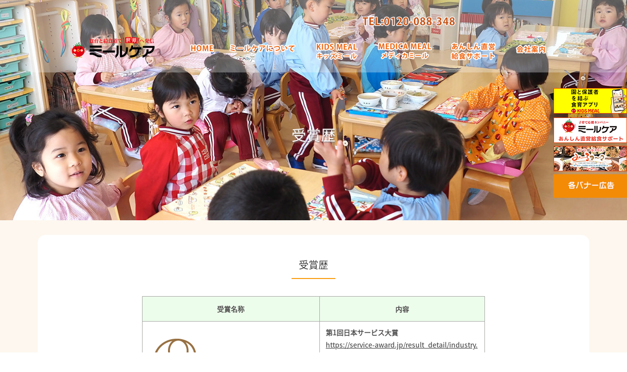

--- FILE ---
content_type: text/html
request_url: https://www.mealcare.jp/award.html
body_size: 17902
content:
<!DOCTYPE HTML>
<html lang="ja">
<head>
<link rel="alternate" media="only screen and (max-width: 640px)" href="https://mealcare.jp/sp/award.html" />
<script type="text/javascript" src="common/spmove/award.js"></script>
<meta http-equiv="X-UA-Compatible" content="IE=edge">
<meta http-equiv="Content-Type" content="text/html; charset=UTF-8">
<meta name="viewport" content="width=1250" />
<meta http-equiv="Content-Style-Type" content="text/css" />
<meta http-equiv="Content-Script-Type" content="text/javascript" />
<meta name="description" content="ミールケア受賞歴" />
<meta name="keywords" content="受賞歴,受賞名称,加盟団体,ミールケア" />
<title>受賞歴　受賞名称・加盟団体</title>
<link rel="stylesheet" href="common/css/menu.css" type="text/css" />
<link rel="stylesheet" href="common/css/special.css" type="text/css" />
<link rel="stylesheet" href="common/css/hover-min.css" type="text/css" />
<script src="https://ajax.googleapis.com/ajax/libs/jquery/3.4.1/jquery.min.js"></script>
<link rel="stylesheet" type="text/css" href="common/css/animate.css">


</head>

<body ontouchstart="">
<a name="up_top" id="up_top"></a>


<!-- ヘッダー -->
<header class="site-header">
 <ul id="topMenu">
  <li><img src="img/tel.png" alt="受託　給食　ミールケア" /></li>
 </ul>

<div class="nav-menu">
 <nav class="gnav-wrapper">
  <ul class="gnav main-wrapper">
   <li class="gmnlg"><a href="./"><img src="img/meal_logo.png" alt="委託　給食　ミールケア" /></a>
   </li>

   <li class="gmn1">
    <a href="./"><img src="img/mealmenu_h_off.png" alt="ミールケア　子供　給食" /></a>
   </li>

   <li class="gmn6">
    <img src="img/mealmenu_5_off.png" alt="ミールケア　子供　給食" />
     <div class="megamenu">
       <div class="nav-mealcare">
       <ul class="megamenu-inner-mc main-wrapper">
        <li>
         <ul>
          <li class="ri1"><a href="index2.html"><img src="img/menu_ab1_off.jpg" alt="最新情報" /><span>最新情報</span></a></li>
          <li><a href="index3.html"><img src="img/menu_ab2_off.jpg" alt="私たちの思い" /><span>私たちの思い　概要</span></a></li>
          <li><a href="index4.html"><img src="img/menu_ab3_off.jpg" alt="ミールケアのこだわり" /><span>ミールケアのこだわり</span></a></li>
          <li><a href="kyusyoku/"><img src="img/menu_ab4_off.jpg" alt="給食道" /><span>給食道</span></a></li>
          <li class="ri1"><a href="syokuiku/"><img src="img/menu_ab5_off.jpg" alt="食育" /><span>食育</span></a></li>
          <li><a href="health/"><img src="img/menu_ab6_off.jpg" alt="食と健康" /><span>食と健康</span></a></li>
          <li><a href="anzen/"><img src="img/menu_ab7_off.jpg" alt="食の安心と安全" /><span>食の安心と安全</span></a></li>
         </ul>
        </li>
       </ul>
 <div class="clear"><hr /></div>
      </div>
     </div>
   </li>

   <li class="gmn2">
    <img src="img/mealmenu_1_off.png" alt="キッズミール　子供　給食" />
     <div class="megamenu">
      <div class="nav-kids">
<p class="k1"><a href="kids-meal/"><img src="img/menu_kd1_off.jpg" alt="キッズミール 子ども　食事" /><span class="bg">キッズミールについて</span></a></p>
<p class="k2"><a href="kidsmealapp.html"><img src="img/menu_kd6_off.jpg" alt="キッズミール 子ども　食事" /><span class="bg">KIDS MEALアプリはこちら</span></a></p>
       <ul class="megamenu-inner main-wrapper">
        <li>
         <ul>
          <li class="ri1"><a href="youchien/"><img src="img/menu_kd2_off.jpg" alt="幼稚園　給食" /><span>幼稚園給食サービス</span></a></li>
          <li><a href="hoikuen/"><img src="img/menu_kd3_off.jpg" alt="保育園　こども園　給食"><span>保育園給食サービス</span></a></li>
          <li><a href="index10.html"><img src="img/menu_kd5_off.jpg" alt="保育園　こども園　給食"><span>こども園給食サービス</span></a></li>
          <li><a href="syokuiku/index2.html"><img src="img/menu_kd4_off.jpg" alt="食育" /><span>私たちの考える食育</span></a></li>
         </ul>
        </li>
       </ul>
 <div class="clear"><hr /></div>
      </div>
     </div>
    </li>

   <li class="gmn3">
    <img src="img/mealmenu_2_off.png" alt="福祉施設　病院　食堂" />
     <div class="megamenu">
       <div class="nav-medica">
<p><a href="medica-meal/"><img src="img/menu_mdc1_off.jpg" alt="福祉施設　病院　食事" /><span class="bg">メディカミールについて</span></a></p>
       <ul class="megamenu-inner-md main-wrapper">
        <li>
         <ul>
          <li class="ri1"><a href="clinic/"><img src="img/menu_mdc2_off.jpg" alt="病院　医療施設　給食" /><span>病院・医療施設給食サービス</span></a></li>
          <li><a href="shokudo/"><img src="img/menu_mdc3_off.jpg" alt="大学　企業　給食" /><span>大学・企業　給食サービス</span></a></li>
          <li><a href="fukushi/"><img src="img/menu_mdc4_off.jpg" alt="介護　福祉施設　給食" /><span>介護・福祉施設給食サービス</span></a></li>
          <li><a href="event/"><img src="img/menu_mdc5_off.jpg" alt="地域　イベント　給食" /><span>地域イベント　給食サービス</span></a></li>
         </ul>
        </li>
       </ul>
 <div class="clear"><hr /></div>
      </div>
     </div>
   </li>

   <li class="gmn4">
    <a href="https://mealcare.jp/anshin_support/" target="_blank"><img src="img/mealmenu_3_off.png" alt="ミールケア　自園サポート　給食" /></a>
   </li>

   <li class="gmn5">
    <img src="img/mealmenu_4_off.png" alt="会社案内　ミールケア" />
     <div class="megamenu">
      <div class="nav-act">
       <ul class="megamenu-inner2 main-wrapper">
        <li>
         <ul>
          <li class="ri1"><a href="index5.html"><span class="hvr-float">社長あいさつ・社是・経営理念</span></a></li>
          <li><a href="index6.html"><span class="hvr-float">3つの追求</span></a></li>
          <li><a href="index7.html"><span class="hvr-float">会社概要</span></a></li>
          <li><a href="https://mealcare-saiyo.jp/-/top/index.html" target="_blank"><span class="hvr-float">求人情報</span></a></li>
          <li><a href="index11.html"><span class="hvr-float">ミルミール</span></a></li>
          <li class="ri1"><a href="csr/"><span class="hvr-float">SDGsへの取り組み</span></a></li>
          <li><a href="gaisyoku/"><span class="hvr-float">外食サービス</span></a></li>
          <li><a href="index13.html"><span class="hvr-float">個人情報保護方針</span></a></li>
          <li><a href="index14.html"><span class="hvr-float">お問い合わせ</span></a></li>
          <li><a href="sitemap.html"><span class="hvr-float">サイトマップ</span></a></li>
         </ul>
        </li>
       </ul>
 <div class="clear"><hr /></div>
      </div>
     </div>
    </li>
  </ul>
 </nav>
</div>
</header>



<!-- top画像 -->
 <div class="ph-t">
 <div class="header2">
  <div class="photo-s">
   <img src="img/image_award.jpg" alt="ミールケア　給食　食堂">
<span class="animated fadeIn wow">受賞歴</span>
  </div>


<!-- 右サイドメニュー -->
  <div id="slide_navi2">
   <ul id="headerBanner2">
    <li><a href="https://kids-meal.jp/" target="_blank"><img src="img/sideba_kidmeal_off.png" class="banner02" alt="食育アプリ　キッズミール" /></a></li>
    <li><a href="https://mealcare.jp/anshin_support/" target="_blank"><img src="img/sideba_kyusyoku_off.png" class="banner03" alt="給食サポートサービス" /></a></li>
    <li><a href="https://mealmama.shop/" target="_blank"><img src="img/sideba_shop_off.png" class="banner04" alt="プレミアムミール" /></a></li>
    <li><a href="index.html#banner"><img src="img/gr_mn_off.png" class="banner05" alt="関連サイト" /></a></li>
   </ul>
  </div>
 </div>
</div>



<div class="cm-frame-oth">
 <div class="frame-bg bk-whi">
　<div class="frame-text bk-whi">
  <h1>受賞歴</h1>
      
      <table class="award">
      <tbody>
        <tr>
          <th>受賞名称</th>
            <th width="540">内容</th>
          </tr>
          <tr>
            <td class="wd" style="text-align : center;
	vertical-align : middle;
" align="center" valign="middle"><a href="https://service-award.jp/result_detail/industry.html" target="_blank"><img src="img/award1.png" width="339" height="121" border="0"></a></td>
            <td width="540"><b>第1回日本サービス大賞</b><br>
            <a href="https://service-award.jp/result_detail/industry.html" target="_blank">https://service-award.jp/result_detail/industry.html</a><br>
            2016年6月13日<br>
            経済産業大臣賞　子どもたちに食文化を伝える『考食師』による給食サービス</td>
          </tr>
        <tr>
            <td style="text-align : center;
	vertical-align : middle;
" align="center" valign="middle"><a href="https://www.meti.go.jp/policy/sme_chiiki/chiiki_kenin_kigyou/index.html" target="_blank"><img src="img/award2.png" width="227" height="188" border="0"></a></td>
            <td width="540"><b>地域未来牽引企業</b><a href="https://www.meti.go.jp/policy/sme_chiiki/chiiki_kenin_kigyou/index.html" target="_blank"><br>
            https://www.meti.go.jp/policy/sme_chiiki/chiiki_kenin_kigyou/index.html</a><br>
2017年 12 月 22 日<br>
            地域の特性を生かして高い付加価値を創出し、地域の事業者等に対する経済的波及効果を及ぼす<br>
            ことにより地域の経済成長を力強く牽引する事業を更に積極的に展開すること、または、今後取り<br>
            組むことが期待される企業です。</td>
          </tr>
          <tr>
            <td style="text-align : center;
	vertical-align : middle;
" align="center" valign="middle"><a href="https://www.chusho.meti.go.jp/keiei/sapoin/monozukuri300sha/index2019.htm" target="_blank"><img src="img/award6.png" width="196" height="99" border="0"></a>&nbsp;</td>
            <td><b>はばたく中小企業・小規模事業者 300 社</b><br>
<a href="https://www.kanto.meti.go.jp/annai/hodo/data/20180326habataku300sha_press.pdf" target="_blank">
            https://www.kanto.meti.go.jp/annai/hodo/data/20180326habataku300sha_press.pdf</a><br>
2018年3 月26 日<br>
            「生産性向上」、「需要獲得」、「担い手確保」の各分野での優れた取組を行う事業者を<br>
            「はばたく中小企業・小規模事業者300社」として選定しました。</td>
          </tr>
          <tr>
            <td style="text-align : center;
	vertical-align : middle;
" align="center" valign="middle"><a href="http://www.env.go.jp/policy/kihon_keikaku/goodlifeaward/" target="_blank"><img src="img/award7.png" width="339" height="213" border="0"></a></td>
            <td><b>グッドライフアワード・実行委員会特別賞</b><br>
<a href="https://www.env.go.jp/press/101828.html" target="_blank">
            https://www.env.go.jp/press/101828.html</a><br>
2015年12月14日<br>
            <span class="underline">本アワードは、「環境と社会によい暮らし」に関わる活動や取組（ボランティア活動、<br>
            サービス・技術など）</span>を募集・表彰・応援する事業です。</td>
          </tr>
          <tr>
            <td style="text-align : center;
	vertical-align : middle;
" align="center" valign="middle"><a href="https://www.mext.go.jp/b_menu/houdou/mext_00073.html" target="_blank"><img src="img/award8.png" width="244" height="102" border="0"></a></td>
            <td><b>青少年の体験活動推進企業表彰・審査委員会奨励賞</b><br>
<a href="https://www.mext.go.jp/component/a_menu/education/detail/__icsFiles/afieldfile/2017/05/26/1217913_01.pdf" target="_blank">https://www.mext.go.jp/component/a_menu/education/detail/__icsFiles/afieldfile/2017/05/26/1217913_01.pdf</a>

            <br>
2020年6月15日<br>
            社会貢献活動の一環として青少年の体験活動に関する優れた実践を行っている企業を表彰し､<br>
            全国に広く紹介することにより、青少年の体験活動の機会の推進を図ることを目的としています。</td>
          </tr>
<tr>
<td style="text-align : center;" align="center"><a href="https://kaikaproject.net/awards/" target="_blank"><img src="img/award9.png" width="250" height="223" border="0"></a></td>
<td><b>KAIKA Awards（カイカアワード）</b><br>
社会価値を生み出す持続的な経営・組織・人づくりを行っている取り組みを称え、紹介するための表彰制度「KAIKA Awards」で大賞を頂きました。<br>
2022年3月16日<br>
<a href="https://kaikaproject.net/awards/" target="_blank">https://kaikaproject.net/awards/</a><br>
敷地の緑地化や食物アレルギーに配慮した給食用パンの生産などを評価して頂きました。</td>
</tr>
</tbody>
    </table>
      <table class="award">
        <tbody>
          <tr>
            <th bgcolor="#ffcc66" style="background-color : #ffcc66;">加盟団体</th>
            <th width="540" bgcolor="#ffcc66" style="background-color : #ffcc66;">内容</th>
          </tr>
          <tr>
            <td style="text-align : center;
	vertical-align : middle;
" align="center" valign="middle"><a href="https://mealvillage.net/nouen/" target="_blank"><img src="img/28saiyo_3.gif" width="236" height="77" border="0"></a></td>
            <td><a href="https://mealvillage.net/nouen/" target="_blank">いきものみっけファームinながの</a><br>
『いきものみっけファームinながの』の活動の主な目的は、金芽米を精米する際にでる「肌糠」を肥料（米の精）に使う事により、安心・安全な畑にしようとする活動です。</td>
          </tr>
          <tr>
            <td style="text-align : center;
	vertical-align : middle;
" align="center" valign="middle"><a href="https://www.jeas.or.jp/" target="_blank"><img src="img/jea.png" width="354" height="64" border="0"></a></td>
            <td><a href="https://www.jeas.or.jp/" target="_blank">公益財団法人　日本環境協会</a>は、環境の保全に関する知識の普及及び調査研究等に関する事業を行い、国民、事業者等をはじめとするあらゆる主体による環境保全のための自主的活動の推進を図り、もって持続可能な社会の実現に寄与することをその目的としています。</td>
          </tr>
          <tr>
            <td style="text-align : center;
	vertical-align : middle;
" align="center" valign="middle"><a href="https://www.j-mk.or.jp/" target="_blank"><img src="img/award3.png" width="317" height="106" border="0"></a></td>
            <td><a href="https://www.j-mk.or.jp/" target="_blank">メディカル給食協会</a><br>
メディカルフードサービスについて、公益事業を通じて、その質の向上、安全安心及び時間、経理の効率化を図るとともに、病院等の食の提供の場における障がい者の雇用を促進することにより国民医療の向上及び高齢者・障がい者福祉の増進に寄与することを目的として構成されている法人</td>
          </tr>
          <tr>
            <td style="text-align : center;
	vertical-align : middle;
" align="center" valign="middle"><a href="http://www.jcfs.or.jp/" target="_blank"><img src="img/award4.png" width="317" height="106" border="0"></a></td>
            <td width="540"><a href="http://www.jcfs.or.jp/" target="_blank">日本給食協会</a><br>
            給食サービスに必要な事項につき、調査・研究、指導等を行い、給食サービスの質の向上と保険衛星等の普及啓発を図り、国民の食生活の健全なる向上に貢献する事を目的とした公益社団法人</td>
          </tr>
          <tr>
            <td style="text-align : center;
	vertical-align : middle;
" align="center" valign="middle"><a href="https://www.educe-shokuiku.jp/" target="_blank"><img src="img/award5.png" width="339" height="91" border="0"></a></td>
            <td width="540"><a href="https://www.educe-shokuiku.jp/" target="_blank">日本educe食育研究所</a><br>
            研究所では、「良い食」と「良い環境」が「より良い未来」を創ると考え、食の根底となる自然環境や農業と食をつなぎ、人間が持つ本来の力を引き出す教育“educe
            （引き出す）食育”の研究開発を中心に行ってまいります。</td>
          </tr>
        </tbody>
      </table>
    </div>
</div>



  </div>

<div class="footer-menu">
 <div class="footer-navi">
      <p>株式会社ミールケア　幼稚園保育園事業本部　〒103-0028　 東京都中央区八重洲1-5-15 田中八重洲ビル6F　　TEL：0120-088-348</p>
 </div>
</div>
  <a id="pageTop_a" href="#up_top"><img src="img/top_off.png" alt="ミールケア"></a>


<script>
new WOW().init();
</script>
<script src="common/js/wow.js"></script>
<script type="text/javascript" src="common/js/import.js"></script>
<script type="text/javascript" src="common/js/ts.js"></script>
<script type="text/javascript" src="common/js/fade.js"></script>
<!--shinobi1--><script type="text/javascript" src="http://x4.shinobi.jp/ufo/049834211"></script><noscript><a href="http://x4.shinobi.jp/bin/gg?049834211" target="_blank"><img src="http://x4.shinobi.jp/bin/ll?049834211" border="0"></a><br><span style="font-size:9px"><img style="margin:0;vertical-align:text-bottom;" src="http://img.shinobi.jp/tadaima/fj.gif" width="19" height="11"> </span></noscript><!--shinobi2-->
</body>
</html>

--- FILE ---
content_type: text/css
request_url: https://www.mealcare.jp/common/css/menu.css
body_size: 19159
content:
@charset "utf-8";

/*--------------------------------------------------------------------
 Reset 
 -------------------------------------------------------------------- */
html, body, div, span, object, iframe,h1, h2, h3, h4, h5, h6, p, a, address, em, font, img, small, strong, ol, ul, li,table, caption, tbody, tr, th, td {
	margin: 0;
	padding: 0;
	border: 0;
	vertical-align: baseline;
/*	outline: 0;*/
}

html {font-size: 62.5%;
	    overflow: auto;
}

img {
	vertical-align: text-bottom;
	-ms-interpolation-mode: bicubic;
	border-style:none; 
	font-size:10px;
}

a {
	-webkit-tap-highlight-color: transparent;
}

strong {
	font-weight: bold;
}

ol, ul, li {
	list-style: none;
}

table {
	border-collapse: collapse;
/*	border-collapse: separate;*/
	border-spacing: 0;
}

caption, th, td {
	font-weight: normal;
	text-align: left;
	vertical-align: top;
}


/* ------------------------------
	HTML5 ELEMENTS
------------------------------ */
header,article,aside,section,footer,
nav,menu,details,hgroup,summary {
	display: block;
}

html,body{
    width: 100%;
}

body {
  font-size: 1.2rem;
}

/* ------------------------------
	Font
------------------------------ */

@font-face {
   font-family: Noto Sans JP;
   src: url('../font/Noto_Sans_JP/NotoSansJP-Light.otf') format("opentype");
   src: url('../font/Noto_Sans_JP/NotoSansJP-Black.otf') format("opentype");
   src: url('../font/Noto_Sans_JP/NotoSansJP-Medium.otf') format("opentype");
   src: url('../font/Noto_Sans_JP/NotoSansJP-Bold.otf') format("opentype");
   src: url('../font/Noto_Sans_JP/NotoSansJP-Regular.otf') format("opentype");

}

body{
font-family: 'Noto Sans JP', '游ゴシック Medium', '游ゴシック体', 'Yu Gothic Medium', YuGothic, 'ヒラギノ角ゴ ProN', 'Hiragino Kaku Gothic ProN', 'メイリオ', Meiryo, 'ＭＳ Ｐゴシック', 'MS PGothic', sans-serif;
	min-width:1250px; 
	background-color : #fff;
	background-repeat: repeat;
}


#topMenu {
  margin: 0;
  padding: 0 0 0 55%;
width:100%;

display: flex;
  z-index:100;
  position:relative;
}


#topMenu li {
  margin: 0;
  padding: 0px;
  width:250px;
  height:30px;
  list-style: none;
vertical-align: bottom;
} 

#topMenu li.recruit { width:120px; float:left;}
#topMenu li.recruit2 { width:120px; float:left; margin:0 0 0 20px;}


#topMenu  img{width:100%;}

.clearfix:after {
	visibility: hidden;
	display: block;
	font-size: 0;
	content: " ";
	clear: both;
	height: 0;
	}
* html .clearfix             { zoom: 1; } /* IE6 */
*:first-child+html .clearfix { zoom: 1; } /* IE7 */
}


.img_a {
display:none;
}



.clear { clear:both; }  
.clear hr { display:none; }  



/* 固定メニュー*/
.site-header {
  position: fixed;
  top: 0;
  left: 0;
  z-index:120;
  width: 100%;
  height: 100px;
  padding: 28px 0px 20px 0;
  background: rgba(255,255,255,0.3);
  transition: .5s;
}
.is-animation {
  padding: 0px 0px 20px 0;
  height: 90px;
  background: rgba(255,255,255,0.9);
}

.site-header2 {
  position: fixed;
  top: 0;
  left: 0;
  z-index:120;
  width: 100%;
  height: 100px;
  padding: 28px 0px 20px 0;
  background: rgba(255,255,255,0.3);
  transition: .5s;
}
.is-animation {
  padding: 0px 0px 20px 0;
  height: 90px;
  background: rgba(255,255,255,0.9);
}

.nav-menu {
  position: relative;
    margin:0 auto;
  z-index: 2;
  padding:10px 0 0 0;
  width: 100%;
  height: 60px;
}



.megamenu a {
  text-decoration: none;
  transition: all .2s ease-in-out;
  color: #212121;
}

.megamenu a:hover{
color:#333;
}

.main-wrapper {
  width: 100%;
  margin: 0 auto;
}


.hd-wrapper {
  padding: 20px 0 20px 30px;
  overflow: hidden;
  position: relative;
}


.gnav-wrapper {
  background: #;
  position: relative;
  
}

.gnav {
    display: -webkit-flex;
    display: flex;
    -webkit-justify-content: center;
    justify-content: center;
    -webkit-align-items: center;
    align-items: center;

}

.gnav li {
  padding: 0px 0 0px 0;/* 修正 */
  margin:0;
  text-align: center;
  transition: all .3s ease-in-out;
}

.gnav li.gmnlg {width:180px; margin:0 50px 0 0;}
.gnav li.gmn1 {width:80px; padding:10px 0 0 0;}
.gnav li.gmn2 {width:135px; padding:10px 0 0 0;}
.gnav li.gmn3 {width:140px; padding:10px 0 0 0;}
.gnav li.gmn4 {width:135px; padding:10px 0 0 0;}
.gnav li.gmn5 {width:110px; padding:10px 0 0 0;}
.gnav li.gmn6 {width:170px; padding:10px 0 0 0;}

.gnav li img{width:100%; height:auto;}

.gnav li.topLogo{
  padding: 0px 20px 0 0;
  margin:0 50px 0 20px;
width:200px;
}

.gnav li:hover {
  background: ;
}

.gnav a {
height:70px;
  padding: 0 0px;/* 修正 */
}

.gnav > li:last-child a {

}

.gnav > li:hover .megamenu {
  max-height: 9999px;
  opacity: 1;
  padding: 30px 0;
}

.megamenu {
  background: url(../../img/bg.png) repeat;
  max-height: 0;
  opacity: 0;
  overflow: hidden;
  width: 100%;
  position: absolute;
  top: 80px;
  left: 0;
  transition: all .2s ease-in;
  z-index: 999;
}


/* キッズミール */
 .nav-kids {
	width: 1000px;
	height:400px;
	margin: 1% auto 2% auto;
border: 2px dotted #fda50b; 
padding:0 0 0px 0;
		background-color:#fff; opacity:0.9; 
}

.nav-kids p{width: 240px; height:150px; padding: 0 0 0 0; float:left;}

.nav-kids p img{width:240px; height:96px; margin:1% auto 0.0% auto; padding: 0 0 0 0;}

.nav-kids p.k1{width: 240px; height:150px;margin:2% 50px 0.0% 200px;}

.nav-kids p.k2{width: 240px; height:150px;margin:2% 50px 0.0% 60px;}

.nav-kids span.bg{
display:block;font-size:1.3rem;  margin:-7px 0 0 0; padding:0px 0 5px 13%; font-weight:normal;  text-align:center;
}

.nav-kids span{
display:block;font-size:1.3rem;
padding:5px 0 0 2%; font-weight:normal; width: 190px; text-align:center; color:#4f4d4d;
}

.nav-kids img{border-radius: 10px;}

.megamenu-inner ul{
	overflow: hidden;} 
	
.megamenu-inner li {
  width: 100%;
}

.megamenu-inner a {
  border-left: none;
}

.megamenu-inner-img {
  margin: 0 auto;
}


.megamenu-inner li ul{
width:98%;
text-align:center;
margin:0 auto;}

.megamenu-inner li ul li{
  box-sizing:border-box;
  -webkit-box-sizing:border-box;
  -moz-box-sizing:border-box;
  -ms-box-sizing:border-box;
  -o-box-sizing:border-box;
  width: 20%;
  height:auto;
  float: left;
	margin: 0% 3.0% 1.5% 0.5%; 
font-size:12px;
text-align:left;
padding:0% 0 0% 0;
}


.megamenu-inner li ul li.ri1{
  box-sizing:border-box;
  -webkit-box-sizing:border-box;
  -moz-box-sizing:border-box;
  -ms-box-sizing:border-box;
  -o-box-sizing:border-box;
  width: 20%;
  float: left;
margin: 0% 3.0% 1.5% 4%;
font-size:1.3rem;
padding:0% 0 0% 0;
}




.megamenu-inner li ul li img{width:100%;height:auto;}
  
.nav-kids span:hover {
  color: #c37315;}


/* メディカミール */
 .nav-medica {
	width: 1000px;
	height:400px;
	margin: 1% auto 2% auto;
border: 2px dotted #fda50b; 
padding:0 0 0px 0;
		background-color:#fff; opacity:0.9; 
}

.nav-medica p{width: 240px; height:150px; margin:2% auto 0.0% auto; padding: 0 0 0 0;}

.nav-medica p img{width:240px; height:96px; margin:1% auto 0.0% auto; padding: 0 0 0 0;}

.nav-medica img{border-radius: 10px;}


.megamenu-inner-md ul{
	overflow: hidden;} 
	
.megamenu-inner-md li {
  width: 100%;

}

.megamenu-inner-md a {
  border-left: none;
}

.megamenu-inner-img {
  margin: 0 auto;
}


.megamenu-inner-md li ul{
width:98%;
text-align:center;
margin:0 auto;}

.megamenu-inner-md li ul li{
  box-sizing:border-box;
  -webkit-box-sizing:border-box;
  -moz-box-sizing:border-box;
  -ms-box-sizing:border-box;
  -o-box-sizing:border-box;
  width: 20%;
  height:auto;
  float: left;
	margin: 0% 3.0% 1.5% 0.5%; 
font-size:1.3rem;
text-align:left;
padding:0% 0 0% 0;
}


.megamenu-inner-md li ul li.ri1{
  box-sizing:border-box;
  -webkit-box-sizing:border-box;
  -moz-box-sizing:border-box;
  -ms-box-sizing:border-box;
  -o-box-sizing:border-box;
  width: 20%;
  float: left;
margin: 0% 3.0% 1.5% 4%;
font-size:1.3rem;
padding:0% 0 0% 0;
}
.nav-medica span{
display:block;font-size:1.3rem;
padding:5px 0 0 2%; font-weight:normal; width: 190px; text-align:center; color:#4f4d4d;
}

.nav-medica span.bg{
display:block;font-size:1.3rem;  margin:-7px 0 0 0; padding:0px 0 5px 13%; font-weight:normal;  text-align:center;
}

.megamenu-inner-md li ul li img{width:100%;height:auto;}
  
.nav-medica span:hover {
  color: #c37315;}






/* ミールケアについて */
 .nav-mealcare {
	width: 1000px;
	height:380px;
	margin: 1% auto 2% auto;
border: 2px dotted #fda50b;  
padding:0 0 0px 0;
		background-color:#fff;opacity:0.9; 
}

.nav-mealcare p{width: 300px; margin:2% auto 0.5% auto;}

.nav-mealcare img{border-radius: 10px;}

.megamenu-inner-mc ul{
	overflow: hidden;} 
	
.megamenu-inner-mc li {
  width: 100%;

}

.megamenu-inner-mc a {
  border-left: none;
}


.megamenu-inner-mc li ul{
width:98%;
text-align:center;
margin:0 auto;}

.megamenu-inner-mc li ul li{
  box-sizing:border-box;
  -webkit-box-sizing:border-box;
  -moz-box-sizing:border-box;
  -ms-box-sizing:border-box;
  -o-box-sizing:border-box;
  width: 20%;
  height:auto;
  float: left;
	margin: 2% 3.0% 1.5% 0.5%; 
font-size:1.3rem;
text-align:left;
padding:0% 0 0% 0;
}



.megamenu-inner-mc li ul li.ri1{
  box-sizing:border-box;
  -webkit-box-sizing:border-box;
  -moz-box-sizing:border-box;
  -ms-box-sizing:border-box;
  -o-box-sizing:border-box;
  width: 20%;
  float: left;
margin: 2% 3.0% 1.5% 4%;
font-size:1.3rem;
padding:0% 0 0% 0;
}
.nav-mealcare span{
display:block;font-size:1.3rem;  padding:5px 0 0 2%; font-weight:normal; width: 190px; text-align:center; color:#4f4d4d;
}

.nav-mealcare span.bg{display:block;font-size:1.3rem;  padding:0px 0 0 20%; font-weight:normal;  text-align:center; 
}

.megamenu-inner-mc li ul li img{width:100%;height:auto;}
  
.nav-mealcare span:hover {
  color: #c37315;}



.smallfo{font-size:10px;}




/* 会社案内 */
 .nav-act {
	float: left;
	width: 76%;
	height:280px;
	margin: 0% 5% 2% 10%;
border: 2px dotted #fda50b;  
padding:0 0 0px 0;
		background-color:#fff;
}


.megamenu-inner2 ul{
	overflow: hidden;} 
	
.megamenu-inner2 li {
  width: 100%;
  margin:2% 0 0 0;

}

.megamenu-inner2 a {
  border-left: none;
}

.megamenu-inner-img {
  margin: 0 auto;
}


.megamenu-inner2 li ul{
width:98%;
text-align:center;
margin:0 auto;}

.megamenu-inner2 li ul li{
  box-sizing:border-box;
  -webkit-box-sizing:border-box;
  -moz-box-sizing:border-box;
  -ms-box-sizing:border-box;
  -o-box-sizing:border-box;
   width: 16%;
  height:20px;
  float: left;
	margin: 5% 0.7% 1.9% 0.5%; 
font-size:12px;
text-align:left;
padding:0% 0 0% 0;
}


.megamenu-inner2 li ul li.ri1{
  box-sizing:border-box;
  -webkit-box-sizing:border-box;
  -moz-box-sizing:border-box;
  -ms-box-sizing:border-box;
  -o-box-sizing:border-box;
  width: 22%;
  height:20px;
  float: left;
margin: 5% 3.0% 1.9% 3%;
font-size:1.3rem;
padding:0% 0 0% 0;
}

.megamenu-inner2 li ul li span{display:block;font-size:1.4rem;  padding:3px 0 0 8%; font-weight:normal; width: 230px; text-align:left; color:#4f4d4d;;
	background-image : url(../../img/m_arrow.png);
  background-repeat: no-repeat;
  background-position: 0 0px;
}

.megamenu-inner2 li ul li.ri1 span{display:block;font-size:1.4rem;  padding:3px 0 0 5%; font-weight:normal; width: 230px; text-align:left; color:#4f4d4d;;
	background-image : url(../../img/m_arrow.png);
  background-repeat: no-repeat;
  background-position: 0 0px;
}

 
.gasyun {
position: absolute;
top:160px;
left:65%;
}



#headerBannerl img {width:290px; height:auto;
	position: absolute;

}
#headerBannerl .banner01 {
	right:0;
	top:230px;
	margin:0 20px 0 0;
	z-index: 3;
}

#headerBannerl .bannersato {
	right:0;
	top:367px;
	margin:0 20px 0 0;
	z-index: 3;
}

#headerBannerl .banner02 {
	right:0;
	top:530px;
	margin:0 20px 0 0;
	z-index: 3;
}

#headerBannerl2 img {width:330px; height:auto;
	position: absolute;
}

#headerBannerl2 .banner01 {
	left:200px;
	top:200px;
	z-index: 3;
}


/* 右サイドボタン*/
#headerBanner2 img {
	position: absolute;

}
#headerBanner2 .banner01 {
	right:0;
	top:260px;
	z-index: 3;
}
#headerBanner2 .banner02 {
	right:0;
	top:180px;
	z-index: 2;
}
#headerBanner2 .banner03 {
	z-index: 1;
	right:0;
	top:240px;
}

#headerBanner2 .banner04 {
	z-index: 1;
	right:0;
	top:298px;
}

#headerBanner2 .banner05 {
	z-index: 1;
	right:0;
	top:356px;
}

#headerBanner2 .banner06 {
	z-index: 1;
	right:0;
	top:413px;
}

#headerBanner2 .banner03t {
	z-index: 1;
	left:0;
	top:220px;
}

#headerBanner2 .banner04t {
	z-index: 1;
	right:0;
	top:303px;
}

#headerBanner2 .banner04g {
	z-index: 1;
	left:800;
	top:303px;
}

#headerBanner2 .banner05t {
	z-index: 1;
	right:0;
	top:388px;
}

#headerBanner2 .banner06t {
	z-index: 1;
	right:0;
	top:473px;
}

#headerBanner2 .banner07t {
	z-index: 1;
	right:0;
	top:558px;
}

#headerBanner2 .banner08t {
	z-index: 1;
	right:0;
	top:643px;
}

#headerBanner2 .banner09t {
	z-index: 1;
	right:0;
	top:728px;
}
#headerBanner2 .banner08t,#headerBanner2 .banner03t,#headerBanner2 .banner04t{width:150px; height:79px;}

/* パンくずリスト*/
div#pan_s{
width: 1050px; margin-left: auto; margin-right: auto; margin-top:0px; margin-bottom:0px;
padding:20px 0 10px 0; align: center;
}


/* リスト */
ol.topic-path{
	margin: 0;
list-style-type: none; /* リストマーク非表示 */
padding: 0px 5px 5px 3px;
font-size: 12px;
}
/* リスト項目 */
ol.topic-path li{
display: inline; /* 項目を横並び */
	padding-right: 12px;
background: url(../../img/path.gif) no-repeat right; /* 矢印記号（※） */
}
/* リスト項目（最初の項目） */
ol.topic-path li.first{
	padding-left: 25px;
background: url(../../img/pan-home.png) no-repeat left;
}

ol.topic-path li.mid{
	padding-left: 8px;
background: url(../../img/path.gif) no-repeat right;
}

ol.topic-path li.last{
	padding-left: 8px;
	background:none;
}

/* リンクエリア */
ol.topic-path li a{
	padding-right: 18px;
background: url(../../img/path.gif) no-repeat right; /* 矢印記号（※） */
}

ol.topic-path li a{
	color: #7E4905;
}

ol.topic-path li a:hover{
	color: #FAA708;
}


/* フッター */
/* 下部 */
div.footer{
	background-image : url(../../img/bg_bottom.jpg) ;
	background-repeat: repeat;
	height:420px;
	padding: 0px 0px 0px 0px;  margin: 0px auto 0 auto; clear:both;
	position:relative;
}

div.end{
	text-align:left;    margin:0px auto;    width:1050px;
	padding-bottom: 30px;
}

div.end img{
 display: block;
 margin-left: auto;
 margin-right: auto;
 padding: 20px 0 30px 0px;}


/* 下部リンク*/

.footer li.links{
width: 200px;
margin-top: 10px;
font-size: 12px;
float:left;
color:#000;
}

.footer li.links p{
font-weight: bold;
font-size: 12px;
margin:10px 0 0 0;
padding:2px 0 2px 1.3rem;
color:#00000;
background: url(../../img/bottomarrow.png) no-repeat;
}


.footer li.links p a{
color:#000;
text-decoration:none;
}

.footer li.links p a:hover{
color:#ffffff;
background-color:#3F7907;
}

.footer li.links p.sub{
font-weight: normal;
font-size: 12px;
margin:0 0 0px 0;
padding:2px 0 2px 18px;
color:#000;
background: url(../../img/bottomarrow2.png) no-repeat;
}


.footer li.links ul{
margin: 5px 0 5px 2px;
line-height: 225%;
}

.footer li.links ul li a{
color:#000;
text-decoration:none;
}

.footer li.links ul li a:hover{
color:#ffffff;
background-color:#3F7907;
}

.footer li.links ul li{
background: url(../../img/bottomarrow.png) no-repeat;
color:#ffffff;
}


.footer li.links2{
width: 250px;
margin-top: 10px;
font-size: 12px;
float:left;
color:#000;
}

.footer li.links2 p{
font-weight: bold;
font-size: 12px;
margin:10px 0 0 0;
padding:2px 0 2px 1.3rem;
color:#000;
background: url(../../img/bottomarrow.png) no-repeat;
}

.footer li.links2 p a{
color:#000;
text-decoration:none;
}

.footer li.links2 p a:hover{
color:#ffffff;
background-color:#3F7907;
}

.footer li.links2 p.sub{
font-weight: normal;
font-size: 12px;
margin:0 0 0px 0;
padding:2px 0 2px 18px;
color:#000;
background: url(../../img/bottomarrow2.png) no-repeat;
}

.footer li.links2 p.sub2{
font-weight: normal;
font-size: 12px;
margin:0 0 0px 0;
padding:2px 0 2px 28px;
color:#000;
background: url(../../img/bottomarrow3.png) no-repeat;
}

.footer li.links2 ul{
margin: 5px 0 5px 2px;
line-height: 225%;
}

.footer li.links2 ul li a{
color:#000;
text-decoration:none;
}

.footer li.links2 ul li a:hover{
color:#ffffff;
background-color:#3F7907;
}

.footer li.links2 ul li{
background: url(../../img/bottomarrow.png) no-repeat;
color:#000;
}


.footer li.links3{
width: 150px;
margin-top: 10px;
font-size: 12px;
float:left;
color:#000;
}

.footer li.links3 p{
font-weight: bold;
font-size: 12px;
margin:10px 0 0 0;
padding:2px 0 2px 1.3rem;
color:#000;
background: url(../../img/bottomarrow.png) no-repeat;
}

.footer li.links3 p a{
color:#000;
text-decoration:none;
}

.footer li.links3 p a:hover{
color:#ffffff;
background-color:#3F7907;
}

.footer li.links3 p.sub{
font-weight: normal;
font-size: 12px;
margin:0 0 0px 0;
padding:2px 0 2px 18px;
color:#000;
background: url(../../img/bottomarrow2.png) no-repeat;
}

.footer li.links3 p.sub2{
font-weight: normal;
font-size: 12px;
margin:0 0 0px 0;
padding:2px 0 2px 28px;
color:#000;
background: url(../../img/bottomarrow3.png) no-repeat;
}

.footer li.links3 ul{
margin: 5px 0 5px 2px;
line-height: 225%;
}

.footer li.links3 ul li a{
color:#000;
text-decoration:none;
}

.footer li.links3 ul li a:hover{
color:#ffffff;
background-color:#3F7907;
}

.footer li.links3 ul li{
background: url(../../img/bottomarrow.png) no-repeat;
color:#000;
}

.footer li.links ul li a,footer li.links ul li a:link,footer li.links ul li a:visited,footer li.links ul li a:active,footer li.links ul li a:hover  {padding-left: 12px;}


.footer li.links2 ul li a,footer li.links2 ul li a:link,footer li.links2 ul li a:visited,footer li.links2 ul li a:active,footer li.links2 ul li a:hover  {padding-left: 1.3rem;}

.footer li.links3 ul li a,footer li.links3 ul li a:link,footer li.links3 ul li a:visited,footer li.links3 ul li a:active,footer li.links3 ul li a:hover  {padding-left: 1.3rem;}

/*  ページ最下部*/


div.footer-menu	{
height: 40px;
background-color  : #cc6633;
padding: 0px 0px 5px 0px;  margin:0px 0 0 0; position:relative;
}


div.footer-navi{
margin:0px auto;    
width:1000px;
}
.footer-navi p{padding: 5px 0 0 0; text-align:center; font-size:1.3rem; color:#fff;}

#footerMenu {
  margin: 0;
  padding: 0;
  float: right;
}
#footerMenu li {
  margin: 0;
  padding: 0 14px;
  float: left;
  list-style: none;
  color : #ffffff;
  font-size :12px;
} 


#footerMenu li a {
  color : #ffffff;
} 

#footerMenu li a:hover {
  color : #FBF678;
} 

/*  ページトップ*/
#pageTop_a{
padding:10px; position:fixed;
	bottom:50px; right:20px; font-size:12px; z-index:150;
	}
	
/*  トップ*/
.tp-phrase{width:1100px; margin:0 auto; padding:50px 0 40px 0;}
.tp-phrase-a{width:1080px; margin:0 auto; padding:50px 0 40px 0;}
.tp-l{float:left;
width:300px;
margin:0 0px 0 0;}


.tp-c{float:left;
width:480px;
margin:0 0px 0 0; padding:50px 0 0 10px;
}

.tp-r{float:left;
width:300px;}

.tp-c p{text-align:left;

body#ap{
font-family: 'Noto Sans JP', '游ゴシック Medium', '游ゴシック体', 'Yu Gothic Medium', YuGothic, 'ヒラギノ角ゴ ProN', 'Hiragino Kaku Gothic ProN', 'メイリオ', Meiryo, 'ＭＳ Ｐゴシック', 'MS PGothic', sans-serif;
	min-width:1000px; 
	background-color : #fff;
	background-repeat: repeat;
}

--- FILE ---
content_type: text/css
request_url: https://www.mealcare.jp/common/css/special.css
body_size: 37963
content:
@charset "utf-8";

a img{
	border-style:none; 
} 


/* リンク色 */

a:link{color:#333333; }

a:hover{color:#0000ff;}

a:active{color:#009900; text-decoration: underline;}


/* フォント関連 */
h1{position: relative;
font-size:2.0rem;
 font-weight : normal; line-height : 140%;  color: #3A3B3A; 
 margin: 9px 0px 40px 0px; text-align:center; letter-spacing: 0.5;}
 
h1:before {
	content: '';
	position: absolute;
	bottom: -15px;
	display: inline-block;
	width: 10%;
	height: 2px;
	left: 50%;
	transform: translateX(-50%);
	background-color: #f99c0a;
	border-radius: 1px;
}

h1#m1{position: relative;
font-size:2.0rem;
 font-weight : normal; line-height : 140%;  color: #3A3B3A; 
 margin: 9px 0px 40px 0px; text-align:center; letter-spacing: 0.5;}
 
h1#m1:before {
	content: '';
	position: absolute;
	bottom: -15px;
	display: inline-block;
	width: 10%;
	height: 2px;
	left: 50%;
	transform: translateX(-50%);
	background-color: #fff;
	border-radius: 1px;
}
 
h2{
	position: relative;
	margin: 2em 0 2em 0;
	text-align: center;
	font-size:1.8rem;
}

h2#m1{
	position: relative;
	margin: 2em 0 2em 0;
	text-align: center;
	font-size:1.8rem;
color: #353434;/*文字色*/
}

h2#m1:before {
	content: '';
	position: absolute;
	bottom: -15px;
	display: inline-block;
	width: 10%;
	height: 2px;
	left: 50%;
	transform: translateX(-50%);
	background-color: #af8447;
	border-radius: 1px;
}

h2#m2{
	position: relative;
	margin: 2em 0 2em 0;
	text-align: center;
	font-size:1.8rem;
color: #353434;/*文字色*/
}

h2#m2:before {
	content: '';
	position: absolute;
	bottom: -15px;
	display: inline-block;
	width: 10%;
	height: 2px;
	left: 50%;
	transform: translateX(-50%);
	background-color: #ce1515;
	border-radius: 1px;
}

h2#m3{
	position: relative;
	margin: 2em 0 2em 0;
	text-align: center;
	font-size:1.8rem;
color: #353434;/*文字色*/
}

h2#m3:before {
	content: '';
	position: absolute;
	bottom: -15px;
	display: inline-block;
	width: 10%;
	height: 2px;
	left: 50%;
	transform: translateX(-50%);
	background-color: #6ad30d;
	border-radius: 1px;
}

h2#m4{
	position: relative;
	margin: 2em 0 2em 0;
	text-align: center;
	font-size:1.8rem;
color: #353434;/*文字色*/
}

h2#m4:before {
	content: '';
	position: absolute;
	bottom: -15px;
	display: inline-block;
	width: 10%;
	height: 2px;
	left: 50%;
	transform: translateX(-50%);
	background-color: #23c9f3;
	border-radius: 1px;
}

h2#m5{text-align: center; width:900px;
	font-size:1.8rem; padding:0 0 10px 0;
color: #353434;/*文字色*/border-bottom: double 5px #FFC778;
}

h2#m6{text-align: center; width:900px;
	font-size:1.8rem; padding:0 0 10px 0;
color: #353434;/*文字色*/border-bottom: double 5px #f11a1a;
}

h2#m7{text-align: center; width:900px;
	font-size:1.8rem; padding:0 0 10px 0;
color: #353434;/*文字色*/border-bottom: double 5px #f8e227;
}

h3{
	font-size:1.6rem;
 font-weight : bold; line-height : 140%;  color: #333232; 
 padding: 19px 0px 7px 23px; 
}

h2#work {width:800px; margin:40px auto 20px auto;
    position: relative;
    padding: 1rem 2rem;
    border-radius: 5px;
    box-shadow: 7px 7px #4dbaf3, 7px 7px 0 3px #353535;
    outline: 3px solid #353535;
    background-color: #fefefe;
    color: #353535;
    font-size: 26px;
    font-weight: bold;
    text-align: center;
}

h2#work2 {width:800px; margin:40px auto 20px auto;
    position: relative;
    padding: 1rem 2rem;
    border-radius: 5px;
    box-shadow: 7px 7px #a5f48d, 7px 7px 0 3px #353535;
    outline: 3px solid #353535;
    background-color: #fefefe;
    color: #353535;
    font-size: 26px;
    font-weight: bold;
    text-align: center;
}

h3#m3{
	position: relative;
	margin: 2em 0 2em 0;
	text-align: center;
	font-size:1.6rem;
color: #353434;/*文字色*/
}

h3#m3:before {
	content: '';
	position: absolute;
	bottom: -15px;
	display: inline-block;
	width: 10%;
	height: 2px;
	left: 50%;
	transform: translateX(-50%);
	background-color: #6ad30d;
	border-radius: 1px;
}

h3#m4{
	position: relative;
	margin: 2em 0 2em 0;
	text-align: center;
	font-size:1.6rem;
color: #353434;/*文字色*/
}

h3#m4:before {
	content: '';
	position: absolute;
	bottom: -15px;
	display: inline-block;
	width: 10%;
	height: 2px;
	left: 50%;
	transform: translateX(-50%);
	background-color: #23c9f3;
	border-radius: 1px;
}

h4{
  font-size : 16px;
 font-weight : bold; line-height : 140%;  color: #333232; 
 padding: 19px 0px 7px 23px; 
}


p{
  font-size : 1.5rem; color:#4f4d4d;
 font-weight : normal; line-height : 220%; 
 padding: 5px 20px 10px 20px;
 margin: 0px; letter-spacing: 0.05em; 
}

p.sz{padding:10px 30px 30px 30px;}

p.sz3{padding:10px 30px 30px 30px; text-shadow: white 1px 1px 0px, white -1px 1px 0px,
white 1px -1px 0px, white -1px -1px 0px;}


p.sz2{padding:30px 10px 30px 10px;}

p.pv-p{width:80%; margin: 0 auto; padding: 25px 0 10px 0px;}

p.right-p{width:800px; margin: 0 auto; text-align:right; padding: 0 20px 0 0;}

p.mil{padding: 5px 20px 10px 12px; font-size : 1.2rem; }

p.mtyuo{text-align:center; padding:10px 30px 30px 30px;}

span.bl-c{
	color: #0000ff;
}

span.bl-c2{
	color: #0000ff; font-weight:bold;
}
span.bl-c3{
	color: #0736CC; padding:0 5px 0 0;
}

span.bl-c4{margin:10px 0 0 0; font-size:18px;
	color: #0000ff; font-weight:normal;
}


span.red-c{ color: #ff0000;}

span.red-d{ color: #bb2806;}

span.gl-c{ color: #027e02;}


span.black{ color: #000000; font-weight: normal;}


span.or-g{font-size : 1.6rem; color: #f87003; font-weight: bold; }

/* img角丸 */
.img-rd{border-radius: 20px;}


/* img中央揃え */
img.centre{
 display: block;
 margin-left: auto;
 margin-right: auto;
 padding: 145px 0 0px 0px;
}



.hai2{height:220px; repeat;z-index:50px; position:relative;}
	
img.centre2{
 display: block;
 margin-left: auto;
 margin-right: auto;
 padding: 70px 0 0px 0px;
}

img.line2{
 display: block;
 margin-left: auto;
 margin-right: auto;
 padding: 20px 0 10px 0px;
}

.wd-in5{width:400px; height:auto;}
.wd-in7{width:550px; height:auto;}
.wd110{width:1000px; height:auto;}
.wdin-adjust{width:750px; height:auto;}
.wdin-adjust2{width:680px; height:auto;}

.wdin-adjust3{width:1000px; height:auto;}
.wdin-adjust4{width:400px; height:auto;}



img.line2s{
 display: block;
 margin-left: auto;
 margin-right: auto;
 padding: 20px 0 10px 0px;
 width:650px; height:auto;
}

img.line3{
 display: block;
 margin-left: auto;
 margin-right: auto;
 padding: 0px 0 20px 0px;
}

img.wdtyo8{width:800px; height:auto;}

img.tyou7{width:730px; height:auto;}

img.line4{
 display: block;
 margin-left: auto;
 margin-right: auto;
 padding: 0px 0 0px 0px;
}


img.line5{
 display: block;
 margin: 30px auto 50px auto;
}

img.line6{
 display: block;
 margin: 30px auto 50px auto;
 padding:0 40px 0 0;
}

img.line7{
 display: block;
 margin: 0px auto 20px auto;
 padding:0 40px 0 0;
}

/* 右寄せ */
img.img-right{
 display: block;
	float: right;
	padding: 5px 0 10px 20px;

}

.right-y{
 display: block;
	float: right;
	padding: 0px 0 10px 50px;
}

img.img-right-re{
 display: block;
	float: right;
	padding: 10px 15px 0px 0px;

}

img.img-right-res{
 display: block;
	float: right;
	padding: 5px 100px 10px 0px;

}

/* 左寄せ */
img.img-left{
	display: block;
	float: left;
	padding: 15px 10px 15px 0px;
}

img.img-left2{
	display: block;
	float: left;
	padding: 25px 10px 25px 0px;
	margin: 0 20px 0 190px;
}

img.img-left3{
	display: block;
	float: left;
	padding: 25px 10px 25px 0px;
}


/* 平行線 */
hr.exhr{
    border: 0;
    height: 1px;
    background-image: -webkit-linear-gradient(left, rgba(0,0,0,0), rgba(0,0,0,0.75), rgba(0,0,0,0));
    background-image:    -moz-linear-gradient(left, rgba(0,0,0,0), rgba(0,0,0,0.75), rgba(0,0,0,0));
    background-image:     -ms-linear-gradient(left, rgba(0,0,0,0), rgba(0,0,0,0.75), rgba(0,0,0,0));
    background-image:      -o-linear-gradient(left, rgba(0,0,0,0), rgba(0,0,0,0.75), rgba(0,0,0,0));
}

span.bd3{font-weight: bold;}

a:link.alter{color:#E1E1DF; }

a:visited.alter{color:#E1E1DF; }

strong{color :#b6560f; font-weight : bold;}

/* スライド*/
	
 #slide_navi{
margin:0px 0 0 0;
background-image: none; position:relative;
}

.img_a {display:none;}

.mv-t{width:100%; height:380px;  	
  	background-size:auto 98vh;
	background-repeat: no-repeat;
	  z-index: 50;	
	  background-position:center bottom;    
}

.video-wrap {width:100%;
  position: fixed;
margin:0;
}

.vd-text{color:#ffffff; font-size:3.8rem; position:absolute;   z-index: 100;
top:50%; left:33%; text-align:center;}

@media screen and (max-width: 896px) { 
.vd-text{color:#ffffff; font-size:3.8rem; position:absolute;   z-index: 100;
top:50%; left:30%; text-align:center;}
}


.bg-video-wrap {
  position: fixed;
  overflow: hidden;
  width: 100%;
  height: 100vh;
  background: url(../../img/meal_vd_bk.jpg) no-repeat center center/cover;
}
video {
  min-width: 100%;
  min-height: 100vh;
  z-index: 1;
}
.overlay {
  width: 100%;
  height: 100vh;
  position: absolute;
  top: 0;
  left: 0;

  z-index: 2;
}


/* videoにposition:relative;を入れないと背景画像が表示されないが、入れるとコントロールボタンが効かなくなってしまう。 */


.video-btn {
    content: "";
    position: absolute;
    top:50;
    left:0;
    right:0;
    bottom:40px; /*コントローラー分下部に余白を*/
    cursor: pointer;
}

/*トップ以外*/
.header2	{
background-image: none; position:relative;
    margin:0; padding:0; 
}

.ph-bk{width:100%; height:500px; 
  	
	  z-index: 50; 
	
}

.ph-bk img{background-size:cover;	background-repeat: no-repeat;}

p.tp-bk5{font-size:1.8rem; text-align:center; color:#fff; vertical-align:middle;}

.ph-t{width:100%; height:250px; /*固定メニューの一番下から*/ 	
  	background-size:cover;
	background-repeat: no-repeat;
	  z-index: 50; 
	}
	



.ph-app{width:100%; height:100px; /*固定メニューの一番下から*/ 	
  	background-size:cover;
	background-repeat: no-repeat;
	  z-index: 50; 
	}
	
.cm-frame-app{width:100%; margin:50px 0 0 0;  padding:30px 0 30px 0;
 z-index:80; position:relative;
	background-color : #fdf7ef;
}

.photo-s{
    width: 100%;
    height: auto; 
    position:relative;
    padding:0;
}

.photo-s img{
    width:100%;
    max-width: 100%;
    height: auto;
    max-height:500px;}

.photo-s span{
    position:absolute;
    color: #fff;
    text-shadow: 1px 2px 3px #808080;
    font-size:3.0rem;
   top: 60%;
    left: 50%;
    transform: translate(-50%, -50%);
    -webkit-transform: translate(-50%, -50%);
    -ms-transform: translate(-50%, -50%);
}


.ph-t2{width:100%; height:0px; /*固定メニューの一番下から*/ 	
  	background-size:cover;
	background-repeat: no-repeat;
	  z-index: 50; 
	
}

.photo-s1{
    width: 100%;
    height: auto; 
    position:relative;
    padding:0;
}

.photo-s1 img{
    width:100%;
    max-width: 100%;
    height: auto;
    max-height:250px;}

.photo-s1 span{
    position:absolute;
    color: #fff;
    text-shadow: 1px 2px 3px #808080;
    font-size:3.0rem;
   top: 60%;
    left: 50%;
    transform: translate(-50%, -50%);
    -webkit-transform: translate(-50%, -50%);
    -ms-transform: translate(-50%, -50%);
}

.fade-up {
  transition: opacity 0.7s;
  -moz-transition: opacity 0.7s;
  -webkit-transition: opacity 0.7s;
  -o-transition: opacity 0.7s;
  transition: transform 0.7s;
  -moz-transition: transform 0.7s;
  -webkit-transition: transform 0.7s;
  -o-transition: transform 0.7s;
}
.fac-frame{width:100%; margin:0px 0 0px 0; z-index:80; position:relative; padding:30px 0 0 0;}


.cm-frame{width:100%; margin:0 0 0px 0; z-index:80; position:relative; padding:20px 0 20px 0; background-image:url(../../img/cmframe_bk.jpg); background-repeat: repeat; overflow: hidden;}



.bk-wh{background-color:#fff;}

/*最新情報meal*/ 	
.ns-main-r-news{width:660px; height:580px; background-color:#fff;
margin: 0 auto 0px auto; padding: 0 0 0px 0; border-bottom:1px solid #cc9966;}

iframe#pnews {
width: 660px; 
height:560px; 
margin:10px auto 0 auto;
padding:0px 0 0px 0px;
overflow-x : hidden ;
}

/*最新情報TOPページ*/ 	
.tpns-main-r-news{width:660px; height:410px; background-color:#fff;
margin: 0 auto 0px auto; padding: 0px 0 80px 0; }

iframe#topnews {
width: 660px; 
height:400px; 
margin:10px auto 0 auto;
padding:0px 0 0px 0px;
border-bottom:2px solid #cc9966;
overflow-x : hidden ;
}


.h-list{width:1060px; margin:0 auto; padding:20px 0; overflow: hidden;
}
.h-list h2{font-size:16px;}

/*社是meal*/ 
.syaze{width:88%; margin:0 auto 30px auto;
background-color: #fff;
border-radius:20px;
}

.syaze-l{float:left; width:45%;  margin: 0px 3% 0 0%; }

.syaze-l img{width:100%; height:auto; margin:18px 0 0 0;display:block;}

.syaze-l img.hi{width:100%; height:auto; margin:18px 0 0 0; padding:150px  0 0 0; display:block;}

.syaze-r{float:left;  width:52%; 
padding:0px 0x 0 0px; margin: 0 0px 0 0%;}

.syaze-l5{float:left; width:75%;  margin: 0px 3% 0 0%; }

.syaze-r5{float:left;  width:21%; 
padding:0px 0x 0 0px; margin: 0 0px 0 0%;}

.syaze-r5 img{display:block; height: auto; width:75%; }

p.greeting{
  font-size : 1.40rem; color:#4f4d4d;
 font-weight : normal; line-height : 220%; 
 padding: 5px 0px 10px 10px;
 margin: 0px; letter-spacing: 0em; 
 }
 
 
.syaze-p{font-size:2.4rem;　font-weight: normal; font-family: 'Noto Serif JP', serif; color:#000;}

.syaze-p2{font-size:2.4rem;　font-weight:bold; font-family: 'Noto Serif JP', serif; color:#000; margin: 0 0 0 20px; line-height:180%;}

.syaze-l2{float:left; width:55%;  margin: 0px 0% 0 0%; padding:40px 0 0 0; }

.syaze-r2{float:left;  width:45%; 
padding:0px 0x 0 0px; margin: 0 0px 0 0%;}

.syaze-r3{float:left;  width:45%; 
padding:0px 0x 0 0px; margin: 0 0px 0 7%;}

.syaze-r3 img{width:100%; height:auto; display:block;}

.syaze-r2 img{width:100%; height:auto; margin:18px 0 0 0;display:block;}

.sm-frame img.fm{width:100%; height:auto; margin:18px 0 0 0;display:block;}

img.hisya{margin: 0 0 20px 0;}


.top-main{width:100%;margin:0px 0 0px 0; background-color:#EBFDE6;padding:30px 0px 30px 0px;z-index:80; position:relative;}

.top-main h2{color:124F04; font-weight:normal; margin:0 0 25px 0; text-align:center;}

.top-main-r{float:left;  width:50%; height:auto; 
padding:30px 0x 0 0px; }

.top-main-r p{font-size:14px; line-height:200%; margin:10px 20px 5px 120px;}

.top-main-im{float:left;width:45%; height:auto; margin: 0 5% 0 0;}

.top-main-im img{width:100%;}


.top-main-l{float:left;  width:50%; height:auto;padding:0px 0x 0 0px; }

.top-main-l p{font-size:14px; line-height:200%; margin:20px 110px 5px 40px;}

.top-main-lim{float:left;width:45%; height:auto; margin: 0 0 2% 5%;}

.top-main-lim img{width:100%;}

/*2段*/
.twmenu-l{float:left;
width:500px; 
margin:0 55px 50px 0;
background-color:#fff;
box-shadow:0px 0px 6px 3px #f5b52c;
border-radius:6px;
border:1px solid #cccccc;}

.h-list img {float:left; width:50%;margin:10px 15px 10px 10px;	}
.h-list p{}

.twmenu-r{float:left;
width:500px; margin:0 0px 50px 0;
background-color:#fff;
box-shadow:0px 0px 6px 3px #f5b52c;
border-radius:6px;
border:1px solid #cccccc;}

.tp-phrase2{width:1100px; margin:0 auto; padding:50px 0 40px 0;}

/*動画下*/
.cm-frame-top{width:100%; margin:98vh 0 0 0; 
 z-index:80; position:relative;
}




.cm-frame-oth{width:100%; margin:200px 0 0 0;  padding:30px 0 30px 0;
 z-index:80; position:relative;
	background-color : #fdf7ef;
}


.frame-bg{width:88%; margin: 0 auto; padding:20px 0 20px 0;}
.frame-text{width:80%; margin: 0 auto; overflow: hidden;}

.frame-text-syaze{width:80%; margin: 0 auto; overflow: hidden;}


.bk-whi{background-color:#fff; border-radius:16px;}

.frame-text-in{width:1000px; margin: 0 auto; overflow: hidden;
padding:30px 0 0 0;}

.frame-bg2{width:88%; margin: 30px auto 20px auto; padding: 0 0 20px 0;}

.frame-text2{width:1000px; margin: 0 auto; overflow: hidden;}

.frame-para{width:70%; padding:30px 0 20px 0;  margin: 0 auto;}

.frame-para p{color:#000;}

/*TOP大見出背景*/
.cm-frame2{width:100%; margin:0px 0 0px 0; z-index:80; position:relative; padding:30px 0 0 0;
	background-image : url(../../img/bk_t.png);
	background-size:100% auto;
	background-repeat: y-repeat;
}

.cm-frame2w{width:100%; margin:0px 0 0px 0; z-index:80; position:relative; padding:30px 0 0 0;
	background-image : url(../../img/bk_t2.png);
	background-size:100% auto;
	background-repeat: y-repeat;
}

.cmte-frame{width:100%; margin:0px 0 50px 0; z-index:80; position:relative; padding:0 0 0 0;
	background-image : url(../../img/bk_t2.png);
	background-size:100% auto;
	background-repeat: y-repeat;
	overflow: hidden;
}

.cmte-frame h2{
text-align: center; width:900px; margin:0 auto 20px auto;
	font-size:1.8rem; padding:20px 0 10px 0;
color: #353434;/*文字色*/border-bottom: double 5px #fe6c6c;
}


.hi38{height:420px;}
.hi43{height:500px;}
.hi4{height:400px;}

.menu-r{
width:100%;
}
/*ミールケアのこだわり*/
.kd-main-r{float:left;  width:50%; 
padding:0px 0x 0 0px; margin: 0 0px 0 auto}

.kd-main-l{float:left; width:40%;  margin: 0px 0 0 5%; }

.kd-main-rg{float:left;  width:40%; 
padding:0px 0x 0 0px; margin: 0 0px 0 auto}

.kd-main-rg img{width:100%; }

.kd-main-lg{float:left; width:57%;  margin: 0px 0 0 3%; }

/*給食道*/
.sm-frame{margin:20px 0 0 0; clear:both;}

.kyu-main-l{float:left; width:55%;  margin: 0px 3% 0 0%; }

.kyu-main-r{float:left;  width:42%; 
padding:0px 0x 0 0px; margin: 0 0px 0 0%;}

.kyu-main-r img{width:100%;}

.kyu-main-r img.i2{margin:10px 0 0 0;}


.kyu-main-3tui{float:left;  width:36%; 
padding:0px 0x 0 0px; margin: 0 0px 0 6%;}

.kyu-main-3tui img{width:280px;}


p.kyu-p{width:480px; 5px 20px 20px 20px;}
p.kyu-b{width:880px; margin:5px auto 20px auto;}
 
p.kd-p{width:380px;}

.ss-main-l{float:left;  width:60%; 
padding:0px 0x 0 0px; margin: 0 0px 0 auto}

.ss-main-l p{width:470px; margin:0 auto;}

img.s1{position:absolute; z-index:5;
margin:0 auto 0 120px;}

img.s2{position:absolute; z-index:150;
margin:230px auto 0 130px;}

p.s3{font-size:1.5rem; color:#7e571e;}

img.s6{position:absolute; z-index:150;
margin:230px auto 0 400px;}

img.s3{z-index:5;
margin:0 auto 0 130px;}

img.s4{position:absolute; z-index:250;
margin:200px auto 0 50px;}

img.s5{position:absolute; z-index:10;
margin:250px auto 0 50px;}

.ss-main-r{position:absolute;  margin: 0px 0 0 40%;
 }
.ss-main-r p{width:500px; margin:0 auto;}



/*3段*/
.th-list{width:1200px; margin:30px auto;}

.th-list h3{height:40px;padding:12px 0px 0px 25px; color:#5C3F06;
background-image:url(../../img/pmaturi.gif); background-repeat: no-repeat;
}

.th-menu-l{float:left;
width:380px;
margin:20px 15px 0 0;}

.th-list img{width:100%; height:auto;}

.th-menu-m{float:left;
width:380px;
margin:20px  15px 0 0;}

.th-menu-r{float:left;
width:380px;
margin:20px  0px 0 0;}



.tp-main{width:100%;margin:0px 0 0px 0;  background-color:#fff;  padding:50px 0px 0px 0px;z-index:80; position:relative;}

.tp-item{margin:0 auto 5px auto; width:1100px; height:400px; }

.tp-item h2{text-align:center; font-size : 14px;
 font-weight : bold; line-height : 140%;  color: #0D7112; 
 padding: 19px 0px 7px 3px; }

.tp-item img {
    width:100%;
    -moz-transition: -moz-transform 0.5s linear;
    -webkit-transition: -webkit-transform 0.5s linear;
    -o-transition: -o-transform 0.5s linear;
    -ms-transition: -ms-transform 0.5s linear;
    transition: transform 0.5s linear;

    -webkit-transform: scale(1.0);
    -moz-transform: scale(1.0);
    -o-transform: scale(1.0);
    -ms-transform: scale(1.0);
    transform: scale(1.0);
}

.tp-item img:hover {
    -webkit-transform: scale(1.05);
    -moz-transform: scale(1.05);
    -o-transform: scale(1.05);
    -ms-transform: scale(1.05);
    transform: scale(1.05);
}


.tp-item p{padding: 5px 10px 10px 10px; font-size:13px; line-height:170%;
letter-spacing: 0.3; }

.tp-item p a{text-decoration:none;}

.tp-item p a:hover{color:#1AAE4B;}

.tp-item p a:visited{color:#333;}

.tp-item-r{width:310px; float:left; margin:15px 45px 20px 0; height:290px;}

.tp-item-r img{width:100%; height:auto;}

.tp-item-rb{width:310px; float:left; margin:15px 45px 20px 20px; height:290px;}

.tp-item-rb img{width:100%; height:auto;}

.tp-main-r{float:left;  width:38%;height:394px;background-color:#D7FCCC;
padding:60px 35px 0 35px; font-size:14px; line-height:240%;}

.tp-main-im{float:left;width:55%;}

.tp-main-im img{width:100%;}


.lp-main{width:100%;margin:0px 0 0 0; height:476px; background-color:#fff;  padding:80px 0px 0px 0px; z-index:80; position:relative;}

.lp-main-r{float:left; width:36%;background-color:#D7FCCC;height:394px;
padding:60px 35px 0 35px; font-size:14px; line-height:240%;}

.lp-main-im{float:left;width:55%;}

.lp-main-im img{width:100%;}


.bk-rr{
margin-left: auto;
margin-right: auto; 
margin-top: 0px; 
margin-bottom: 15px;
padding: 0;
background-color : #fff;}




.go-view{margin:0px auto 50px auto; width: 900px;  border:solid 1px #fff; padding: 0 0px 26px 10px;background-color : #fff;}

iframe#g-view {
width: 900px; 
height:580px; 
margin:10px auto 0 auto;
padding:0px 0 0px 0px;
overflow-x : hidden ;
border-bottom:1px solid #BEE6FB;
}

/* 予約 */
.go-resev{margin:0px auto 50px auto; width: 900px;  border:solid 1px #fff; padding: 0 0px 0px 10px;background-color : #fff;}

.go-form{margin:0px auto 50px auto; width: 680px;  border:solid 1px #fff; padding: 0;background-color : #fff;}

iframe#plans {
text-align:center;
width: 900px; 
height:4200px;
margin:10px auto 0 auto;
overflow-x : hidden ;
}



/* お問い合わせt */
iframe#mails {
text-align:center;
width: 680px; 
height:750px;
padding:0px 0 0 70px;
overflow-x : hidden ;
}

/* お問い合わせt */
#formWrap{
	width:650px;
	margin:20px auto 50px auto;
	color:#555;
	font-size:90%;
}
table.formTable{
	width:100%;
	margin:0 auto 30px auto;
	border-collapse:collapse;
}
table.formTable td,table.formTable th{
	border:1px dotted #6A6969;
	font-size:1.4rem;
	padding:15px 10px;
	line-height:170%;
	color: #000;
}
table.formTable th{
	width:40%;
	font-size:1.4rem;
	font-weight:normal;
	background:#fcf0d8;
	text-align:left;
}

table.formTable th.op1{
	background:#F8FCD1;
}

table.formTable th.op2{
	background:#DBFECC;
}

.space-t{padding: 20px 0 0 0;}

p.sub_buttun{
text-align: center;
padding: 20px 0 10px 0;}


/* アクセス */
.dorapura{width:700px; background-color:#fff; margin:0 auto 20px auto;}

.sche{width:800px; margin:0 auto;}
.sche li{float:left; margin:0 40px 40px auto;}
.sche li img{margin:0 0px 0 10px;}

.ac-main{width:100%;margin:0px 0 0px 0; background-color:#EBFDE6;padding:30px 0px 20px 0px;z-index:80; position:relative;}

.ach-list{width:920px; margin:0 auto;}

.ac-l{float:left;
width:500px;}

.ac-r{float:left;
width:400px;}


/* サイトマップ */
.sitemap{
padding: 0 0 0 20px;}

.sitemap li.linksyu{
width: 230px;
font-size: 13px;
margin-top: 10px;
margin-right:55px;
margin-bottom: 30px;
float:left;
}

.sitemap li.linksyu p{
font-weight: normal;
font-size: 14px;
padding:2px 0;
color:#ec7913;
}

.sitemap li.linksyu a{
color:#ec7913;
}

.sitemap li.linksyu ul{
margin: 5px 0 5px 2px;
line-height: 225%;
}

.sitemap li.linksyu ul li a{
color:#2505C5;
}

.sitemap li.linksyu ul li{
background: url(../../img/bottomarrow2.png) no-repeat;
color:#2505C5;
padding-right: 5px;
padding-left: 18px;
}


/*会社概要m*/
.tbl-company {width: 80%;
font-size: 1.5rem;  color: #434242; 
border-collapse:collapse;
margin-top: 40px;
margin-right: auto;
margin-bottom: 40px;
margin-left: auto;}

.tbl-company th {
width:36%;padding:20px 7px 20px 20px;
text-align:left; color:#505050;
border-bottom:2px solid #C5C5C4;
vertical-align:middle;
}

.tbl-company td {
padding:20px 10px 20px 15px;
border-bottom:2px solid #C5C5C4;
vertical-align:middle;
}
/*会社地図m*/
.company-map{margin:0px auto 50px auto; width: 80%;  border:solid 1px #fff; padding: 0 0px 0px 0px;background-color : #fff;}

/* 個人情報m*/
ul.priv {margin: 20px auto 40px auto;
width:94%;
    list-style: none;
}
 
ul.priv li { 
    font-size : 1.5rem; letter-spacing: 0.5; color:#333;
    line-height : 200%; padding: 2px 5px 30px 1em; text-indent:-1em;
}

ul.priv li.number { padding: 2px 10px 10px 1em;}

/*ミルミール*/
ul.milmeal{
margin:0 auto;
padding:0;
list-style:none;
}

ul.milmeal li{
font-size:14px;
width:200px;
float: left;
padding:3px 0 0 15px;
} 

ul.milmeal li img{
width:98%;
height:auto;
display:block;
} 


/*保育園*/
.hoiku-main-l{float:left; width:48%;  margin: 0px 3% 0 0%; 
background-image:url(../../img/hoiku_bk1.png); background-repeat: no-repeat;
}

.hoiku-main-l h2{margin: 1em 0 2em 0;}

.hoiku-main-r{float:left;  width:48%; 
padding:0px 0x 0 0px; margin: 0 0px 0 0%;
background-image:url(../../img/hoiku_bk2.png); background-repeat: no-repeat;}

.hoiku-ei{margin:20px 0 20px 0; background-color:; padding: 0 0 20px 0;}

/* こども園 */
table.detail {
	border-collapse: collapse;
	width:800px;
	margin: 10px auto 50px auto;
	border: #a7a7a5 1px dotted;
}


table.detail th {
	border-top: #a7a7a5 1px dotted;
	border-right: #a7a7a5 1px dotted;
	background-color:#EDFDEC;
	text-align: left;
	padding: 10px;
	font-size: 1.4rem;
	font-weight: bold;
	padding: 10px 0px 10px 15px;
	color: #514f4f;
}

table.detail td {
	border-bottom: #a7a7a5 1px dotted;
	border-left: #a7a7a5 1px dotted;
	text-align: left;
	padding: 10px 3px 10px 10px;
	font-size: 1.4rem; color: #514f4f;
}
.wd12{width:160px;}
.wd15{width:250px;}

.wd8{width:80px;}


/* SDGs */
table.sdgs {
	border-collapse: collapse;
	width:700px;
	margin: 10px auto 50px auto;
	border: #a7a7a5 1px dotted;
}


table.sdgs th {
	border-top: #a7a7a5 1px dotted;
	border-right: #a7a7a5 1px dotted;
	background-color:#EDFDEC;
	text-align: left;
	padding: 10px;
	font-size: 1.4rem;
	font-weight: bold;
	padding: 10px 0px 10px 15px;
	color: #514f4f;
}

table.sdgs td {
	border-bottom: #a7a7a5 1px dotted;
	border-left: #a7a7a5 1px dotted;
	text-align: left;
	padding: 10px 3px 10px 10px;
	font-size: 1.4rem; color: #514f4f;
}

/* TOP */
.top-frame2{width:100%; margin:0px 0 0px 0; z-index:80;  padding:10px 0 0 0;
	background-image : url(../../img/bk_t.png);
	background-size:100% auto;
	background-repeat: y-repeat;
	overflow: hidden;
}

.top-main-l{float:left;  height:430px; width:55%;  margin: 0px 0% 0 0%;
padding:0px 0x 0 0px; }

.top-frame{width:100%; margin:0px 0 0px 0; z-index:80; position:relative; padding:30px 0 0 0;
	background-image : url(../../img/bk_t2.png);
	background-size:100% auto;
	background-repeat: y-repeat;
	overflow: hidden;
}
.menu-r{
width:100%;

}

.tt-main-r{float:left;  width:60%; 
padding:0px 0x 0 0px; margin: 0 0px 0 auto}

.tt-main-r p{width:500px; margin:0 auto;}

img.t1{position:absolute; z-index:5;
margin:0 auto 0 120px;}

img.t2{position:absolute; z-index:10;
margin:230px auto 0 480px;}

img.t3{z-index:5;
margin:0 auto 0 130px;}

img.t4{position:absolute; z-index:10;
margin:250px auto 0 50px;}

.tt-main-l{position:absolute;  margin: 0px 0 0 50%;
 }
.tt-main-l p{width:500px; margin:0 auto;}
.tt-main-l p.tomo1{width:480px; margin:0 auto; padding:50px 0 0 20px;}



.tt-main-r2{float:left;  width:55%; 
padding:0px 0x 0 0px; margin: 0 0px 0 auto}

.tt-main-r2 p{width:500px; margin:0 30px 0 auto;}


.tt-main-l2{position:absolute;  margin: 0px 0 0 45%;
 }
.tt-main-l2 p{width:500px; margin:0 auto;}
.tt-main-l2 p.tomo1{width:480px; margin:0 auto; padding:80px 0 0 20px;}


.hai{height:470px; background-image : url();
	background-repeat: repeat;z-index:50px; position:relative;}

/* バナー */
.fac-framet{width:1000px; margin:450px auto 0px auto; z-index:80; position:relative; padding:20px 0 50px 0; }

.flexcontainer{
  display: flex;
  flex-wrap: wrap;
  align-content: space-between;
}

.flexitem{
  width: 100%;
   padding:10px 0 0 0;
  text-align: center;
}

.item1{width:236px; height:auto;margin:0 10px 0 0; }
.item1 img{ width:100%; height:auto;}
 
.item2{width:236px; height:auto;margin:0 10px 0 0;}
.item2 img{ width:100%; height:auto;}
 
 
 
 /* 最新情報 */
 
.news-frame{width:88%; margin:0 auto 30px auto;
background-color: #fff;
border-radius:20px; padding:20px 0;
}

table.mealnews {
	border-collapse: collapse;
	width:650px;
	margin: 10px auto 50px auto;

}


table.mealnews th {
	background-color:#EDFDEC;
	text-align: left;
	padding: 10px;
	font-size: 1.4rem;
	font-weight: bold;
	padding: 10px 0px 10px 15px;
	color: #514f4f;
}

table.mealnews td {
	text-align: left;
	padding: 10px 3px 10px 10px;
	font-size: 1.5rem; color: #514f4f; line-height:220%; 
}

table.mealnews td.theme{text-align:center; color:#cc6600; font-weight:bold; font-size: 1.8rem;}


/*採用情報*/
.recruit-l{width:80%;  margin: 0px auto 0 auto; }

.recruit-r{width:80%; 
padding:0px 0x 0 0px; margin: 40px auto 0 auto;}

table.saiyou{ 
margin-top:0;
margin-left: auto;
margin-right: auto;
width:95%;
margin-bottom:10px;
border-collapse:collapse;
border: 1px solid #cccccc; 
padding: 0px 0 5px 0;}
 
table.saiyou td{padding: 10px 10px 10px 30px;  font-size: 1.4rem; line-height: 1.8em; vertical-align:top;
}

table.saiyou th{width:25%; padding: 10px 10px 10px 20px;  font-size: 1.4rem; line-height: 1.8em;  vertical-align:top;
}

table.saiyou td.glt,th.glt{background-color:#F6F6F6;}

table.saiyou td.btm{height:3px;background-color:#F6F6F6;padding: 0 10px; }

table.saiyou td.btm2{background-color:#F6F6F6; }

table.saiyou td.youkou{padding: 10px 10px 6px 10px; line-height: 1.8em; align :left; vertical-align:top; color:#FD5D05;}

.text-sa {font-size: 14px; line-height : 160%; padding: 2px 10px 5px 20px; letter-spacing: 0em;}

p.saiyo{width:80%; padding:10px 10px 30px 150px; margin:0 auto;}

p.saiyo2{width:92%; padding:10px 10px 30px 20px; margin:0 auto;}


/* 採用情報 */
#formWrap-s{
	width:720px;
	margin:20px auto 50px auto;
	color:#555;
	font-size:90%;
}
table.recruitform{
	width:100%;
	margin:0 auto 30px auto;
	border-collapse:collapse;
}
table.recruitform td,table.recruitform th{
	border:1px dotted #6A6969;
	font-size:1.4rem;
	padding:18px 10px;
	line-height:180%;
	color: #000;
}
table.recruitform th{
	width:35%;
	font-size:1.4rem;
	font-weight:normal;
	background:#fafaf9;
	text-align:left;
}

table.recruitform th.op1{
	background:#F8FCD1;
}

table.recruitform th.op2{
	background:#DBFECC;
}

.tyui{width:74%; border:2px dotted #ccc; padding: 5px 5px; margin:20px auto;}

.meal-news2{width: 1000px; margin: 0 auto 50px auto;}

/*  プレミアムミール*/
.pre_light{
	width:210px;
	height:360px;
	display:block;
	margin:0 5px 15px 5px;
	padding:0 0 10px 0; 
	float:left;
	background-color: #ffffff;
	border:1px solid #ccc;
}

.pre_light img{width:125px; margin:7px auto 8px auto; display:block;}

.pre_light p{margin:5px 0px 18px 0; padding:0 14px;font-size:13px; font-weight:bold; line-height:160%;}

.pre_light span{font-size:11px; font-weight:normal;
margin:8px 0 0 0;}


table.award {
	border-collapse: collapse;
	width:700px;
	margin: 50px auto 50px auto;
	border: #a7a7a5 1px solid;
	word-break: break-all;
}


table.award th {
	border: #a7a7a5 1px solid;
	background-color:#EDFDEC;
	text-align: center;
	padding: 10px;
	font-size: 1.4rem;
	font-weight: bold;
	padding:15px 20px 15px 20px;
	color: #514f4f;
}

table.award td {
	border: #a7a7a5 1px solid;
	text-align: left;
	padding:10px 10px 10px 12px; line-height:180%;
	font-size: 1.4rem; color: #514f4f;
}

td.wd{width:200px;}

/*りんごオーナー*/
.apple-owner{width:830px; margin:0 auto 20px auto;}
.apple-owner li{width:250px; float:left; margin:0 25px 0 0;}
.apple-owner li img{width:100%; height:auto;}


/*食育プログラム*/
.syoku-program{width:710px; margin:0 auto 20px auto;}
.syoku-program li{width:330px; float:left; margin:0 25px 0 0;}
.syoku-program li img{width:100%; height:auto;}



/*植樹祭*/
.bt-cen{width:600px; margin:0 auto; }

.btn-pop {
  position: relative;
 margin: 10px auto 40px auto;
 align:center;
  display: inline-block;
  padding: 20px 30px 20px 30px;
  width:200px;
  font-size:1.6rem; text-align:center;
  text-decoration: none;
  color: #FFF;
  background: #fd9535;/*色*/
  border-radius: 8px;/*角の丸み*/
  box-shadow: inset 0 2px 0 rgba(255,255,255,0.2), inset 0 -2px 0 rgba(0, 0, 0, 0.05);
  font-weight: bold;
  border: solid 2px #d27d00;/*線色*/
}
.btn-pop:link{color: #ffffff;}
.btn-pop:visited{color: #ffffff;}
.btn-pop:hover{color: #f2f67c;}
.btn-pop:active {
  /*押したとき*/
  box-shadow: 0 0 2px rgba(0, 0, 0, 0.30);
}

.btn-pop2 {
  position: relative;
 margin: 10px auto 40px 50px;
 align:center;
  display: inline-block;
  padding: 20px 30px 20px 30px;
  width:200px;
  color: #ffffff;
  font-size:1.6rem; text-align:center;
  text-decoration: none;
  background: #dc0f0f;/*色*/
  border-radius: 8px;/*角の丸み*/
  box-shadow: inset 0 2px 0 rgba(255,255,255,0.2), inset 0 -2px 0 rgba(0, 0, 0, 0.05);
  font-weight: bold;
  border: solid 2px #d27d00;/*線色*/
}
.btn-pop2:link{color: #ffffff;}
.btn-pop2:visited{color: #ffffff;}
.btn-pop2:hover{color: #f2f67c;}

.btn-pop2:active {
  /*押したとき*/
  box-shadow: 0 0 2px rgba(0, 0, 0, 0.30);
}

.bt-cen2{width:350px; margin:0 auto; }



/*届出情報*/
ul.info{
width:700px;
margin:0 auto;
padding:0;
list-style:none;
}

ul.info li{
font-size:14px;
width:300px;
float: left;
padding:3px 0 0 25px;
} 

ul.info li img{width:300px;}



table.suisin {
	border-collapse: collapse;
	width:700px;
	margin: 0px auto 20px auto;
	border: #a7a7a5 1px solid;
	word-break: break-all;
}


table.suisin th {
	border: #a7a7a5 1px solid;
	background-color:#EDFDEC;
	text-align: center;
	padding: 10px;
	font-size: 1.4rem;
	font-weight: bold;
	width:18%;
	color: #514f4f;
}

table.suisin td {
	border: #a7a7a5 1px solid;
	text-align: center;
	padding:10px 10px 10px 12px; line-height:180%;
	font-size: 1.4rem; color: #514f4f;
}

p.ko-date{text-align:right;}

/*topバナー3→4→5並び*/
ul.banner-thr{
margin:0 auto;
padding:0;
list-style:none;
}

ul.banner-thr li{
font-size:14px;
width:250px;
float: left;
padding:3px 0 0 15px;
} 
ul.banner-thr li img{width:100%; height:auto;}

p.mil2{width:240px; padding: 5px 0px 10px 0px; font-size:1.5rem; font-weight:bold; margin:0 auto 0 10px; line-height:170%;}

/*topバナー6並び*/
.tppage-m{width:100%;}
.tppage-m-sub{width:16.6%; float:left; margin:40px 0 20px 0; }
.tppage-m-subp{width:16.6%; float:left; margin:0; }

.tppage-m-sub-u{height:140px; background-color:#fffaf0; margin:0; padding:20px 0 0 0;}
.tppage-m-sub-u2{height:140px;background-color:#f5deb3; margin:0; padding:0;  padding:20px 0 0 0;}

.tppage-m-sub img,.tppage-m-subp img{width:100%; height:auto;margin:0; padding:0;}

.tppage-m-sub p.lg,.tppage-m-subp p.lg{width:60%; font-size:1.6rem; text-align:center;margin:0px auto 0px auto; font-weight:bold; line-height:150%;}

.tppage-m-sub img.lgo{width:auto; height:33px;margin:0 auto; padding:10px 0 0 0; display:block;}

.tppage-m-sub img.lgo2{width:auto; height:60px;margin:0 auto 20px auto; padding:0; display:block;}

.tppage-m-sub p.sm,.tppage-m-subp p.sm{font-size:1.4rem; text-align:center;margin:0px 0 10px 0;}


.tppage-m-sub a,.tppage-m-subp a{text-decoration:none; display: block}
.tppage-m-sub a:hover,.tppage-m-subp a:hover{color:#ccc;}


.tppage-m-sub a:hover ,.tppage-m-subp a:hover{opacity: 0.6;
  transition-duration: 0.3s;}
  
p.banner{font-size:1.6rem; text-align:right; margin: 0 30px 0 0; padding: 0 0 0 0;}

img.men_ikuji{
 display: block;
 margin-left: auto;
 margin-right: auto;
 padding: 0px 0 10px 0px;
 width:750px; height:auto;}
 
 
.ph-inwork{width:100%; height:250px; /*固定メニューの一番下から*/ 	
  	background-size:cover;
	background-repeat: no-repeat;
	  z-index: 50; 
	}
	
.header-intro/*人材派遣*/{
background-size:100%; position:absolute;
    top:0; left:0; 
    background-image: url(../../img/top_intro.jpg) ;
    background-repeat: no-repeat;
    background-color : #fcf6e4;
    width: 98.6vw;
    min-height:660px;
    height:660px;
    overflow: hidden;
}

.header-intro:before {
  content: '';
  position: absolute;
  top: 0;
  right: 0;
  left: 0;
  bottom: 0;
  background-color: rgba(); /*半透明のフィルターをかける*/
  }
.photo-intro{
    width: 100%;
    height: auto; 
    position:relative;
    padding:0;
}

.photo-intro img{
    width:100%;
    max-width: 100%;
    height: auto;
    max-height:550px;}

.photo-intro span{
    position:absolute;
    color: #fff;
    font-size:3.0rem;
   top: 210px;
    left: 10%;
}

.cm-frame-intro{width:100%; margin:630px 0 0 0;  padding:0px 0 30px 0;
 z-index:80; position:relative;
	background-color : #fcf6e4;
}

img.i-center3{
 display: block;
 margin-left: auto;
 margin-right: auto;
 padding: 0px 0 20px 0px;
 width:800px; height:auto;
}

p.introduce{width:80%; padding:10px 30px 0px 50px; margin:0 auto; color:#000;}

p.introduce2{width:80%; padding:10px 30px 0px 50px; margin:0 auto; color:#000;}

.syokusyu{height:500px; padding:50px; background: url(../../img/introducework2.jpg) no-repeat center center/cover;}

.form-work{width:800px; margin: 0 auto; padding:30px 0 30px 0;}

.inwork-apply{
width:780px;
margin: 0 auto;
}

.inwork-apply li{float:left; width:380px;}

.inwork-apply li img{display:block; height: auto;  width:100%;}


.apply-area{width:100%; margin:-20px 0 0 0;padding:0;
	background-color : #fdcfa6;
}


.inwork-apply2{
width:730px;
margin: 0 auto;
}

.inwork-apply2 li{float:left; width:350px; margin:0 10px 0 0;}

.inwork-apply2 li.hou{float:left; width:350px; margin:0 0px 0 10px;}


.inwork-apply2 li img{display:block; height: auto;  width:100%;}

/*info2.html*/
.info3-tui{width:750px; margin:0 auto;}

.info3-tui p.sz{padding:20px 30px 10px 90px;}

.info3-tui p.sz2{padding:10px 30px 10px 160px;}

table.infoTB {
	border-collapse: collapse;
	width:500px;
	margin: 10px auto 10px auto;
 border:solid 1px #ccc;
}

span.suismall{font-size: 1.3rem;}

table.infoTB th { border:solid 1px #ccc;
width:40%;
	text-align: center;
	font-size: 1.5rem;
	padding: 10px 5px 10px 5px;
	color: #514f4f; line-height:220%; 
}

.TBbk{background-color:#cbedfe;}

table.infoTB td { border:solid 1px #ccc;
	text-align: center;
	padding: 10px 3px 10px 10px;
	font-size: 1.5rem; color: #514f4f; line-height:220%; 
}

p.sz-sui{width:80%; margin:0 auto;}

--- FILE ---
content_type: application/javascript
request_url: https://www.mealcare.jp/common/spmove/award.js
body_size: 371
content:
/* スマホ転送 */
(function(){
	var ua = navigator.userAgent;
	if (localStorage 
		 && !localStorage.getItem("sp_flag") 
		 && (ua.indexOf('iPhone') > 0 || ua.indexOf('iPod') > 0 || ua.indexOf('Android') > 0 )) {
		if(confirm('このサイトにはスマートフォン用のサイトがあります。表示しますか？')) {
			location.href = 'https://mealcare.jp/sp/award.html';
		}else{
			localStorage.setItem("sp_flag",false);
		}
	}
})();

--- FILE ---
content_type: application/javascript
request_url: https://mealcare.jp/common/js/scroll.js
body_size: 183
content:
$(function(){
if (/iPhone|iPod|iPad/.test(navigator.userAgent))
$('iframe').wrap(function(){
var $this = $(this);
return $('<div />').css({
width: $this.attr('width'),
height: $this.attr('height'),
overflow: 'scroll',
'-webkit-overflow-scrolling': 'touch'
});
});
})


--- FILE ---
content_type: application/javascript
request_url: https://www.mealcare.jp/common/js/import.js
body_size: 245
content:
document.write('<script type="text/javascript" src="https://mealcare.jp/common/js/smartrollover.js"></script>');
document.write('<script type="text/javascript" src="https://mealcare.jp/common/js/scroll.js"></script>');
document.write('<script type="text/javascript" src="https://mealcare.jp/common/js/smoothjump.js"></script>');


--- FILE ---
content_type: application/javascript
request_url: https://www.mealcare.jp/common/js/ts.js
body_size: 255
content:
$(function() {
  var $win = $(window),
      $header = $('.site-header,.site-header2'),
      animationClass = 'is-animation';

  $win.on('load scroll', function() {
    var value = $(this).scrollTop();
    if ( value > 118 ) {
      $header.addClass(animationClass);
    } else {
      $header.removeClass(animationClass);
    }
  });
});